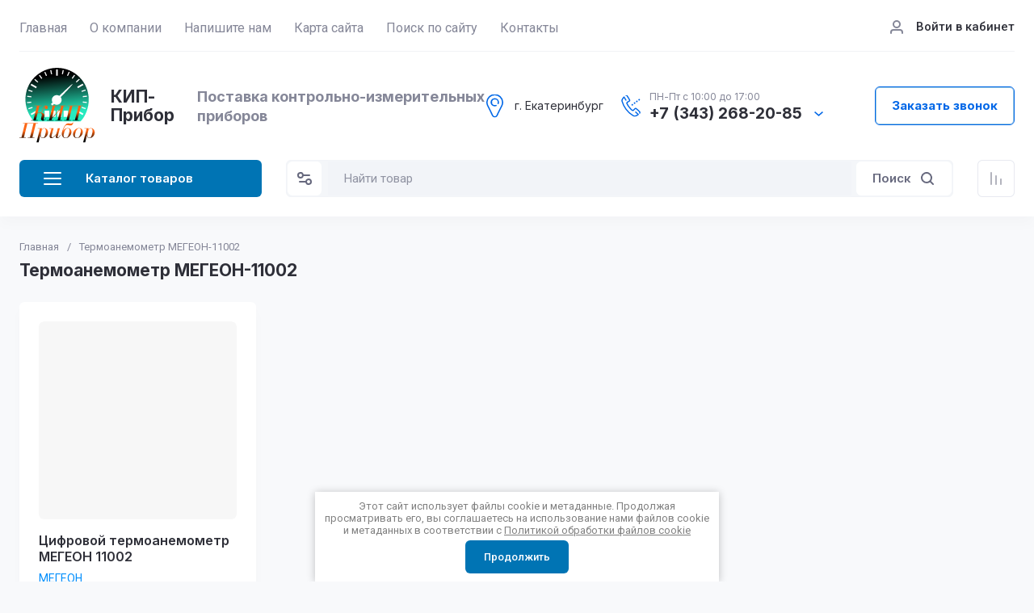

--- FILE ---
content_type: text/css
request_url: https://pribor-ural.ru/t/v2720/images/css/header-redesign.scss.css
body_size: 4481
content:
.top-callback__close-btn.remodal-close {
  left: auto;
  right: 10px;
  top: 10px;
  width: 20px;
  height: 20px;
  font-size: 0;
}
.top-callback__close-btn.remodal-close:before {
  width: 20px;
  height: 20px;
  font-size: 0px;
  content: "";
  background: url("data:image/svg+xml,%3Csvg xmlns='http://www.w3.org/2000/svg' xmlns:xlink='http://www.w3.org/1999/xlink' version='1.1' width='256' height='256' viewBox='0 0 256 256' xml:space='preserve'%3E%3Cdefs%3E%3C/defs%3E%3Cg style='stroke: none; stroke-width: 0; stroke-dasharray: none; stroke-linecap: butt; stroke-linejoin: miter; stroke-miterlimit: 10; fill: none; fill-rule: nonzero; opacity: 1;' transform='translate(1.4065934065934016 1.4065934065934016) scale(2.81 2.81)'%3E%3Cpath d='M 6 90 c -1.536 0 -3.071 -0.586 -4.243 -1.758 c -2.343 -2.343 -2.343 -6.142 0 -8.484 l 78 -78 c 2.342 -2.343 6.143 -2.343 8.484 0 c 2.344 2.343 2.344 6.142 0 8.485 l -78 78 C 9.071 89.414 7.536 90 6 90 z' style='stroke: none; stroke-width: 1; stroke-dasharray: none; stroke-linecap: butt; stroke-linejoin: miter; stroke-miterlimit: 10; fill: rgb(0,0,0); fill-rule: nonzero; opacity: 1;' transform=' matrix(1 0 0 1 0 0) ' stroke-linecap='round'/%3E%3Cpath d='M 84 90 c -1.535 0 -3.071 -0.586 -4.242 -1.758 l -78 -78 c -2.343 -2.343 -2.343 -6.142 0 -8.485 c 2.343 -2.343 6.143 -2.343 8.485 0 l 78 78 c 2.344 2.343 2.344 6.142 0 8.484 C 87.071 89.414 85.535 90 84 90 z' style='stroke: none; stroke-width: 1; stroke-dasharray: none; stroke-linecap: butt; stroke-linejoin: miter; stroke-miterlimit: 10; fill: rgb(0,0,0); fill-rule: nonzero; opacity: 1;' transform=' matrix(1 0 0 1 0 0) ' stroke-linecap='round'/%3E%3C/g%3E%3C/svg%3E") center center / 15px no-repeat;
}
.site-info__body {
  display: flex;
  align-items: center;
}
.site-info__name {
  font-size: 30px;
  color: #2e2f38;
  font-weight: bold;
  margin-right: 25px;
}
.site-info__desc {
  font-family: "Inter", sans-serif;
  font-size: 18px;
  color: #2e2f38;
  font-weight: bold;
  margin-top: 0px;
}
.header-address {
  font-size: 14px;
  font-family: "Inter", sans-serif;
  color: #2e2f38;
  position: relative;
  padding-left: 35px;
}
.header-address:before {
  position: absolute;
  top: 50%;
  transform: translateY(-50%);
  left: 0;
  content: "";
  width: 21px;
  height: 29px;
  background: url("data:image/svg+xml,%3Csvg xmlns='http://www.w3.org/2000/svg' width='21' height='29' viewBox='0 0 21 29'%3E%3Cdefs%3E%3Cstyle%3E .cls-1 %7B fill: %230067e7; fill-rule: evenodd; %7D %3C/style%3E%3C/defs%3E%3Cpath id='location.svg' class='cls-1' d='M1076.5,109.091a5.037,5.037,0,1,0,0,10.067,5.293,5.293,0,0,0,1.87-.334,0.752,0.752,0,0,0,.46-0.985,0.807,0.807,0,0,0-1.03-.438,3.716,3.716,0,0,1-1.3.231,3.51,3.51,0,1,1,3.65-3.508,3.376,3.376,0,0,1-.24,1.257,0.749,0.749,0,0,0,.45.986,0.8,0.8,0,0,0,1.02-.437,4.673,4.673,0,0,0,.35-1.806A5.136,5.136,0,0,0,1076.5,109.091Zm0-5.08a10.326,10.326,0,0,0-10.51,10.113,9.7,9.7,0,0,0,.78,3.84l0.07,0.177,0.03,0.059,6.26,12.749a3.791,3.791,0,0,0,6.73-.008l6.29-12.8a0.407,0.407,0,0,0,.04-0.1l0.01-.032a9.663,9.663,0,0,0,.81-3.887A10.326,10.326,0,0,0,1076.5,104.011Zm8.23,13.444c-0.01.023-.02,0.048-0.03,0.074l-6.27,12.761a2.175,2.175,0,0,1-3.86,0l-6.25-12.718-0.06-.151c-0.01-.012-0.01-0.024-0.02-0.035a8.332,8.332,0,0,1-.67-3.267,8.937,8.937,0,0,1,17.86,0A8.328,8.328,0,0,1,1084.73,117.455Z' transform='translate(-1066 -104)'/%3E%3C/svg%3E") center center / contain no-repeat;
}
.header-contacts__note {
  font-size: 12px;
  font-family: "Inter", sans-serif;
  color: #858798;
}
.header-contacts__item {
  position: relative;
  padding-left: 35px;
  margin-left: 22px;
}
.header-contacts__item:before {
  position: absolute;
  left: 0;
  top: 50%;
  transform: translateY(-50%);
  content: "";
  width: 24px;
  height: 27px;
  background: url("data:image/svg+xml,%3Csvg xmlns='http://www.w3.org/2000/svg' width='23.85' height='27.282' viewBox='0 0 23.85 27.282'%3E%3Cdefs%3E%3Cstyle%3E .cls-1 %7B fill: %230067e7; fill-rule: evenodd; %7D %3C/style%3E%3C/defs%3E%3Cpath id='phone.svg' class='cls-1' d='M1257.92,110.791a1.007,1.007,0,1,0-1.41-.218A1.012,1.012,0,0,0,1257.92,110.791Zm-2.84,2.079a1.011,1.011,0,0,0,.21-1.406,1,1,0,0,0-1.62,1.187A1.011,1.011,0,0,0,1255.08,112.87Zm-2.85,2.078a1,1,0,1,0-1.4-.218A1,1,0,0,0,1252.23,114.948Zm4.71,13.293a0.177,0.177,0,0,1-.02-0.067l-0.03-.067-0.03-.053a0.242,0.242,0,0,0-.04-0.071s0-.005-0.01-0.008a0.152,0.152,0,0,0-.04-0.046,0.17,0.17,0,0,0-.04-0.048l-3.18-2.986a0.712,0.712,0,0,0-1.01.032,0.72,0.72,0,0,0,.03,1.016l2.54,2.385a6.923,6.923,0,0,1-3.38,1.425h0a2.319,2.319,0,0,1-1.09-.262h0l-0.06-.033a29.656,29.656,0,0,1-8.57-7.437l-0.24-.305a29.579,29.579,0,0,1-5.1-10.138c-0.01-.014-0.01-0.03-0.02-0.044a2.04,2.04,0,0,1-.01-1.076,9.159,9.159,0,0,1,1.7-2.722l1.91,3.1a0.721,0.721,0,0,0,.99.233,0.714,0.714,0,0,0,.23-0.989l-2.37-3.838a0.585,0.585,0,0,0-.14-0.158,0.056,0.056,0,0,0-.02-0.033,0.723,0.723,0,0,0-1.02.01,11.256,11.256,0,0,0-2.63,3.908,3.273,3.273,0,0,0-.01,1.973,31.152,31.152,0,0,0,5.35,10.656l0.24,0.306a31.266,31.266,0,0,0,9.02,7.813,3.746,3.746,0,0,0,1.84.473h0c1.31,0,2.97-.744,4.94-2.209,0.02-.015.03-0.032,0.05-0.048s0.03-.022.04-0.036,0.01,0,.01-0.007c0.02-.021.03-0.044,0.05-0.067s0.02-.031.03-0.048a0.242,0.242,0,0,0,.04-0.068,0.138,0.138,0,0,0,.02-0.059,0.176,0.176,0,0,0,.02-0.068c0.01-.022.01-0.043,0.02-0.066V128.44c0-.021.01-0.042,0.01-0.063s-0.01-.05-0.01-0.076A0.129,0.129,0,0,1,1256.94,128.241Zm1.15-4.062a40.852,40.852,0,0,0-3.99-3.647,1.848,1.848,0,0,0-1.42-.46,2.179,2.179,0,0,0-1.42.886c-0.21.264-.58,0.726-0.71,0.879-0.87,1.015-1.47.677-1.87,0.421a22.441,22.441,0,0,1-3.12-3.416,0.575,0.575,0,0,0-.03-0.051c-0.01,0-.01-0.006-0.01-0.009a0.147,0.147,0,0,0-.04-0.044,22.6,22.6,0,0,1-2.55-3.866c-0.15-.453-0.34-1.117.86-1.709a1.063,1.063,0,0,1,.1-0.039,5.474,5.474,0,0,0,1.7-1.031,1.885,1.885,0,0,0,.41-2.249,43.224,43.224,0,0,0-3.02-4.978,2.114,2.114,0,0,0-2.97-.622l0.79,1.2a0.675,0.675,0,0,1,1.01.267,41.541,41.541,0,0,1,2.9,4.763,0.463,0.463,0,0,1-.13.6,4.453,4.453,0,0,1-1.25.724c-0.08.032-.14,0.058-0.17,0.073a2.672,2.672,0,0,0-1.58,3.494l0.03,0.074a23.568,23.568,0,0,0,2.76,4.2c0,0.007.01,0.015,0.01,0.022l0.03,0.037a23.934,23.934,0,0,0,3.39,3.7c0.02,0.017.05,0.033,0.07,0.048a2.674,2.674,0,0,0,3.77-.678c0.16-.183.57-0.7,0.74-0.916a0.043,0.043,0,0,0,.02-0.024,0.807,0.807,0,0,1,.45-0.331,0.515,0.515,0,0,1,.35.147,39.873,39.873,0,0,1,3.79,3.452,0.171,0.171,0,0,0,.06.069,0.971,0.971,0,0,1,.4,1.228,0.721,0.721,0,0,0,.3.969,0.729,0.729,0,0,0,.34.082,0.719,0.719,0,0,0,.63-0.386A2.359,2.359,0,0,0,1258.09,124.179Zm-8.7-7.152a1,1,0,1,0-1.4-.218A1,1,0,0,0,1249.39,117.027Z' transform='translate(-1235.12 -103.906)'/%3E%3C/svg%3E") center center / contain no-repeat;
}
.phones-popup {
  display: none;
  position: absolute;
  padding: 10px 15px 15px 15px;
  box-sizing: border-box;
  border-radius: 8px;
  background: #fff;
  right: 0;
  top: 40px;
  width: 260px;
  z-index: 40;
  left: 50%;
  transform: translateX(-50%);
}
.phones-popup__phone {
  font-family: "Inter", sans-serif;
  font-size: 16px;
  color: #34a853;
  font-weight: bold;
  text-align: left;
}
.phones-popup__phone a {
  color: #000;
  text-decoration: none;
}
.phones-popup__phone .add {
  font-family: "Inter", sans-serif;
  color: #000;
  font-weight: 400;
}
.phones-popup__item {
  display: flex;
  justify-content: center;
}
.phones-popup__item .social {
  display: flex;
  flex: 0 0 auto;
  margin-right: 8px;
}
.phones-popup__item .social a {
  width: 24px;
  height: 24px;
}
.phones-popup__item .phones-popup__phone a {
  font-family: "Inter", sans-serif;
  font-weight: 700;
  font-size: 19px;
  color: #2E2F38;
}
.contacts-popup .contacts-phones__note {
  display: none;
}
.header-contacts__recall-btn.gr-btn-3 {
  border: 1px solid #0067e7;
  font-size: 15px;
  color: #0067e7;
  font-weight: bold;
}
.header-contacts__recall-btn.gr-btn-3:hover {
  color: #fff;
}
.header-contacts__recall {
  margin-left: 22px;
}
.site-slider {
  margin-bottom: 30px;
}
.site-slider__item-inner {
  min-height: 445px;
  height: auto;
  display: flex;
  align-items: center;
}
.site-slider__item.slider_shadow .site-slider__item-img:before {
  position: absolute;
  content: "";
  top: 0;
  left: 0;
  width: 100%;
  height: 100%;
  background: rgba(2, 10, 17, 0.7);
  z-index: 1;
}
.sliderText-wrapper {
  position: relative;
  z-index: 2;
  padding: 20px;
  border-radius: 8px;
  max-width: unset;
  padding: 0px 90px 0px 90px;
}
.sliderText-wrapper__content .title {
  font-size: 36px;
  font-family: "Inter", sans-serif;
  color: white;
  font-weight: 600;
}
.sliderText-wrapper__content .title_in {
  font-size: 30px;
  font-family: "Inter", sans-serif;
  color: white;
  font-weight: 400;
}
.sliderText-wrapper__content .text {
  font-family: "Inter", sans-serif;
  font-size: 18px;
  color: white;
  margin-top: 25px;
}
.sliderText-wrapper__content .text p {
  margin: 0;
  margin-bottom: 4px;
  padding-left: 17px;
  position: relative;
}
.sliderText-wrapper__content .text p:before {
  content: "";
  position: absolute;
  display: inline-block;
  width: 6px;
  height: 6px;
  border-radius: 100%;
  background: #fd2c1a;
  left: 0;
  top: 50%;
  transform: translateY(-50%);
}
.sliderText-wrapper__content .more-btn {
  display: flex;
  align-items: center;
  margin-top: 20px;
  flex-wrap: wrap;
}
.sliderText-wrapper__content .more-btn__link {
  font-family: "Inter", sans-serif;
  font-size: 16px;
  color: white;
  font-weight: bold;
  text-transform: uppercase;
  text-align: center;
  background-color: #fd2c1a;
  text-decoration: none;
  flex: 0 0 auto;
  padding: 15px 30px;
  transition: all 0.3s;
  box-sizing: border-box;
  border: 1px solid #fd2c1a;
  margin-right: 28px;
}
.sliderText-wrapper__content .more-btn__link:hover {
  background: #fff;
  color: #fd2c1a;
}
.sliderText-wrapper__content .more-btn__note {
  font-size: 16px;
  font-family: "Rubik", sans-serif;
  color: white;
  text-align: left;
}
.site-slider .tns-controls button, .site-slider .gr-slider-arrows button {
  background: transparent;
}
.gr-icon-btn-2-style svg, .tns-controls button svg, .gr-slider-arrows button svg, .mobile-panel__search_site .search-block__btn svg {
  fill: #fff;
}
.wrap-advantages {
  margin: 0 auto 30px auto;
}
.wrap-advantages .advan-in {
  display: grid;
  grid-template-columns: repeat(auto-fit, minmax(320px, 1fr));
  gap: 11px;
}
.wrap-advantages .advan-in .adv-bl {
  display: grid;
  grid-template-rows: auto auto;
  gap: 5px;
  padding: 30px;
  background: #0067e7;
  align-content: center;
  box-sizing: border-box;
  align-self: flex-start;
  border: 1px solid #ececec;
  height: 100%;
  align-content: flex-start;
}
.wrap-advantages .advan-in .adv-bl .title-wr {
  display: grid;
  grid-template-columns: 45px auto;
  gap: 15px;
  align-items: center;
}
.wrap-advantages .advan-in .adv-bl .title-wr .image {
  width: 100%;
  height: 100%;
}
.wrap-advantages .advan-in .adv-bl .title-wr .title {
  font-size: 16px;
  font-family: "Inter", sans-serif;
  color: white;
  font-weight: bold;
  text-transform: uppercase;
}
.wrap-advantages .advan-in .adv-bl .text {
  font-size: 16px;
  font-family: "Inter", sans-serif;
  color: white;
  font-weight: 400;
}
@media (min-width: 1261px) {
  .header-contacts__container-more {
    display: flex;
    justify-content: center;
    align-items: center;
    margin-left: 0px;
    transition: all 0.2s;
  }
  .header-contacts__container-more i {
    width: 11px;
    height: 6px;
    background: url("data:image/svg+xml,%3Csvg xmlns='http://www.w3.org/2000/svg' xmlns:xlink='http://www.w3.org/1999/xlink' version='1.1' width='256' height='256' viewBox='0 0 256 256' xml:space='preserve'%3E%3Cg style='stroke: none; stroke-width: 0; stroke-dasharray: none; stroke-linecap: butt; stroke-linejoin: miter; stroke-miterlimit: 10; fill: none; fill-rule: nonzero; opacity: 1;' transform='translate(1.4065934065934016 1.4065934065934016) scale(2.81 2.81)'%3E%3Cpolygon points='45,69.52 0,30.25 8.52,20.48 45,52.31 81.48,20.48 90,30.25 ' style='stroke: none; stroke-width: 1; stroke-dasharray: none; stroke-linecap: butt; stroke-linejoin: miter; stroke-miterlimit: 10; fill: rgb(0,103,231); fill-rule: nonzero; opacity: 1;' transform=' matrix(1 0 0 1 0 0) '/%3E%3C/g%3E%3C/svg%3E") center center / cover no-repeat;
  }
}
@media (max-width: 1260px) {
  .site-info__name {
    font-size: 18px;
    margin-right: 15px;
    margin-bottom: 0px;
  }
  .site-info__desc {
    font-size: 16px;
  }
  .header-address {
    padding-left: 20px;
  }
  .header-address:before {
    width: 15px;
    height: 18px;
  }
  .header-contacts__item {
    padding-left: 20px;
  }
  .header-contacts__recall {
    margin-left: 15px;
  }
  .header-contacts__item:before {
    width: 18px;
    height: 18px;
  }
  .site-slider__item-img {
    position: absolute;
    min-height: unset;
  }
  .site-slider .tns-nav {
    top: auto;
    bottom: 30px;
  }
  .phones-popup {
    display: none !important;
  }
}
@media (max-width: 1024px) {
  .sliderText-wrapper {
    padding: 0px 40px 0px 40px;
  }
  .site-slider__item-inner {
    justify-content: center;
  }
}
@media (max-width: 1023px) {
  .header-address:before {
    padding-left: 0px;
  }
  .header-contacts__item {
    margin-left: 0px;
    padding-top: 10px;
  }
}
@media (max-width: 768px) {
  .site-top-slider__item {
    justify-content: center;
  }
  .sliderText-wrapper {
    max-width: unset;
    padding: 30px;
  }
  .sliderText-wrapper__content .title {
    font-size: 32px;
  }
  .sliderText-wrapper__content .title_in {
    font-size: 25px;
  }
  .sliderText-wrapper__content .more-btn {
    flex-wrap: wrap;
  }
  .wrap-advantages .advan-in {
    grid-template-columns: 1fr;
  }
  .sliderText-wrapper__content .more-btn__note {
    padding-top: 10px;
    padding-bottom: 10px;
  }
}
@media (max-width: 640px) {
  .sliderText-wrapper__content .title {
    font-size: 22px;
  }
  .sliderText-wrapper__content .title_in {
    font-size: 18px;
  }
  .sliderText-wrapper__content .text {
    font-size: 14px;
  }
  .sliderText-wrapper__content .more-btn__link {
    margin-right: 0px;
    font-size: 14px;
    padding: 15px;
  }
  .wrap-advantages .advan-in .adv-bl {
    padding: 22px;
  }
}
@media (max-width: 639px) {
  .site-info__body {
    flex-direction: column;
  }
  .site-info__name {
    margin-right: 0px;
    margin-bottom: 10px;
  }
  .header-contacts {
    display: grid;
  }
  .header-contacts__recall-mobile {
    text-align: center;
  }
  .header-address {
    padding-left: 0px;
    text-align: center;
  }
}


--- FILE ---
content_type: text/javascript
request_url: https://counter.megagroup.ru/3245a50e63a915a27b3bd4eaf965653b.js?r=&s=1280*720*24&u=https%3A%2F%2Fpribor-ural.ru%2Fcatalog%2Ftag%2Ftermoanemometr-megeon-11002&t=%D0%A2%D0%B5%D1%80%D0%BC%D0%BE%D0%B0%D0%BD%D0%B5%D0%BC%D0%BE%D0%BC%D0%B5%D1%82%D1%80%20%D0%9C%D0%95%D0%93%D0%95%D0%9E%D0%9D-11002&fv=0,0&en=1&rld=0&fr=0&callback=_sntnl1768801182218&1768801182218
body_size: 87
content:
//:1
_sntnl1768801182218({date:"Mon, 19 Jan 2026 05:39:42 GMT", res:"1"})